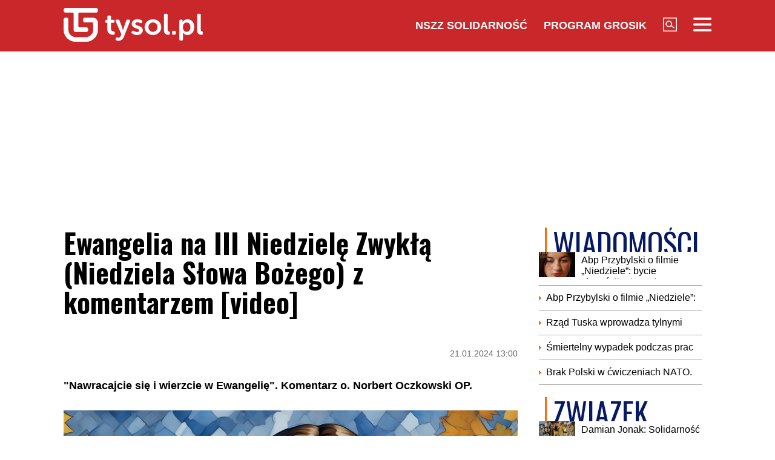

--- FILE ---
content_type: text/html; charset=UTF-8
request_url: https://www.tysol.pl/a116126-ewangelia-na-iii-niedziele-zwykla-niedziela-slowa-bozego-z-komentarzem-video
body_size: 18062
content:
<!DOCTYPE html>
<html lang="pl">
<head>
  <title>Ewangelia na III Niedzielę Zwykłą (Niedziela Słowa Bożego) z komentarzem [video]</title>
  <meta http-equiv="content-type" content="text/html;charset=UTF-8" />
  <meta charset="utf-8" />
  <meta name="viewport" content="width=device-width, initial-scale=1.0, maximum-scale=1.0, user-scalable=no" />
  <meta http-equiv="Refresh" content="900" />
    <meta name="robots" content="max-image-preview:large"/>
  <meta name="description" content="Nawracajcie się i wierzcie w Ewangelię. Komentarz o. Norbert Oczkowski OP."/>
  <meta name="keywords" content="Niedziela Słowa Bożego,Ewangelia,powołanie,Norbert Oczkowski OP"/>
  <meta property="og:type" content="article"/>
  <meta property="og:locale" content="pl_PL"/>
  <meta property="og:site_name" content="TYSOL.PL"/>
  <meta property="fb:app_id" content="356821701417716"/>
  <meta property="og:title" content="Ewangelia na III Niedzielę Zwykłą (Niedziela Słowa Bożego) z komentarzem [video]"/>
  <meta property="og:description" content="&quot;Nawracajcie się i wierzcie w Ewangelię&quot;. Komentarz o. Norbert Oczkowski OP."/>
  <meta property="og:image" content="https://www.tysol.pl/imgcache/crop/44992/44951/2/1705835291"/>
  <meta property="og:image:width" content="1200"/>
  <meta property="og:image:height" content="630"/>
  <meta property="og:image:alt" content="Ewangelia na III Niedzielę Zwykłą (Niedziela Słowa Bożego) z komentarzem [video]"/>
  <meta property="og:published_time" content="Sun, 21 Jan 2024 13:00:00 +0100"/>
  <meta property="og:url" content="/a116126-ewangelia-na-iii-niedziele-zwykla-niedziela-slowa-bozego-z-komentarzem-video"/>
  <meta name="twitter:card" content="summary_large_image"/>
  <meta name="twitter:title" content="Ewangelia na III Niedzielę Zwykłą (Niedziela Słowa Bożego) z komentarzem [video]"/>
  <meta name="twitter:description" content="&quot;Nawracajcie się i wierzcie w Ewangelię&quot;. Komentarz o. Norbert Oczkowski OP."/>
  <meta name="twitter:image" content="https://www.tysol.pl/imgcache/crop/44992/44951/2/1705835291"/>
  <meta name="twitter:image:alt" content="Ewangelia na III Niedzielę Zwykłą (Niedziela Słowa Bożego) z komentarzem [video]"/>
  <link type="image/x-icon" href="https://www.tysol.pl/files/tysol/favicon.ico" rel="shortcut icon"/>
  <link rel="preconnect" href="https://fonts.gstatic.com/" />
  <link rel="preconnect" href="https://fonts.gstatic.com/" crossorigin />
  <link href="https://fonts.googleapis.com/css?family=Oswald:700Roboto:400,700&subset=latin-ext&display=swap" rel="stylesheet"/>
    <link rel="canonical" href="https://www.tysol.pl/a116126-ewangelia-na-iii-niedziele-zwykla-niedziela-slowa-bozego-z-komentarzem-video"/>
  <link href="https://www.tysol.pl/imgcache/750x530/c/uploads/news/116126/17058352608c3666936cdddab0577d14.png" as="image" rel="preload"/>
  <link href="https://www.tysol.pl/imgcache/750x530/c/uploads/news/116126/17058352608c3666936cdddab0577d14.png" as="image" rel="preload"/>
    <link rel="stylesheet" href="/css/tysol,article,1.css?type=link&serial=0123456789">
      <script async src="//cmp.optad360.io/items/0a1824b0-3b0f-448f-a41c-a53f3d1fcefc.min.js" type="052dbdf6ef6b088abcd2781f-text/javascript"></script>
  <script async src="//get.optad360.io/sf/12856973-14dd-4ae7-bfc7-4bbe039c64fc/plugin.min.js" type="052dbdf6ef6b088abcd2781f-text/javascript"></script>
  
  <!-- (C)2000-2020 Gemius SA - gemiusPrism  / Wezel zbiorczy pp.tysol.pl/Strona glowna serwisu -->
  <script type="052dbdf6ef6b088abcd2781f-text/javascript">
    <!--//--><![CDATA[//><!--
    var pp_gemius_identifier = 'zNE1LPirOaPDppB6cQwz8sQ8.ji_IAcXFH6Z5_0pzpP.X7';
    // lines below shouldn't be edited
    function gemius_pending(i) { window[i] = window[i] || function() {var x = window[i+'_pdata'] = window[i+'_pdata'] || []; x[x.length]=arguments;};};gemius_pending('gemius_hit'); gemius_pending('gemius_event'); gemius_pending('pp_gemius_hit'); gemius_pending('pp_gemius_event');(function(d,t) {try {var gt=d.createElement(t),s=d.getElementsByTagName(t)[0],l='http'+((location.protocol=='https:')?'s':''); gt.setAttribute('async','async');gt.setAttribute('defer','defer'); gt.src=l+'://gapl.hit.gemius.pl/xgemius.js'; s.parentNode.insertBefore(gt,s);} catch (e) {}})(document,'script');
    //--><!]]>
  </script>

  <!-- MARFEEL CODE START -->
  <script type="052dbdf6ef6b088abcd2781f-text/javascript">
	!function(){"use strict";function e(e){var t=!(arguments.length>1&&void 0!==arguments[1])||arguments[1],c=document.createElement("script");c.src=e,t?c.type="module":(c.async=!0,c.type="text/javascript",c.setAttribute("nomodule",""));var n=document.getElementsByTagName("script")[0];n.parentNode.insertBefore(c,n)}!function(t,c){!function(t,c,n){var a,o,r;n.accountId=c,null!==(a=t.marfeel)&&void 0!==a||(t.marfeel={}),null!==(o=(r=t.marfeel).cmd)&&void 0!==o||(r.cmd=[]),t.marfeel.config=n;var i="https://sdk.mrf.io/statics";e("".concat(i,"/marfeel-sdk.js?id=").concat(c),!0),e("".concat(i,"/marfeel-sdk.es5.js?id=").concat(c),!1)}(t,c,arguments.length>2&&void 0!==arguments[2]?arguments[2]:{})}(window,2963,{} /*config*/)}();
</script>
  <!-- MARFEEL CODE END -->

  <!-- (C)2000-2020 Gemius SA - gemiusPrism  / Wezel zbiorczy pp.tysol.pl/podstrony -->
  <script type="052dbdf6ef6b088abcd2781f-text/javascript">
    <!--//--><![CDATA[//><!--
    var pp_gemius_identifier = '0nWbia9.pAlUpILsl_6Mr6R..q3urgb7dJEPbfUoo2b.x7';
    // lines below shouldn't be edited
    function gemius_pending(i) { window[i] = window[i] || function() {var x = window[i+'_pdata'] = window[i+'_pdata'] || []; x[x.length]=arguments;};};gemius_pending('gemius_hit'); gemius_pending('gemius_event'); gemius_pending('pp_gemius_hit'); gemius_pending('pp_gemius_event');(function(d,t) {try {var gt=d.createElement(t),s=d.getElementsByTagName(t)[0],l='http'+((location.protocol=='https:')?'s':''); gt.setAttribute('async','async');gt.setAttribute('defer','defer'); gt.src=l+'://gapl.hit.gemius.pl/xgemius.js'; s.parentNode.insertBefore(gt,s);} catch (e) {}})(document,'script');
    //--><!]]>
  </script>
<!-- Global site tag (gtag.js) - Google Analytics -->
<script async src="https://www.googletagmanager.com/gtag/js?id=G-LRDM8C27YR" type="052dbdf6ef6b088abcd2781f-text/javascript"></script>
<script type="052dbdf6ef6b088abcd2781f-text/javascript">
  window.dataLayer = window.dataLayer || [];
  function gtag(){dataLayer.push(arguments);}
  gtag('js', new Date());

  gtag('config', 'G-LRDM8C27YR');
</script>

<!-- PushAlert -->
<script type="052dbdf6ef6b088abcd2781f-text/javascript">
(function(d, t) {
var g = d.createElement(t),
s = d.getElementsByTagName(t)[0];
g.src = "https://cdn.pushalert.co/integrate_a06ff64f961fee13b7a1e81e1d513ea9.js";
s.parentNode.insertBefore(g, s);
}(document, "script"));
</script>
<!-- End PushAlert -->


<script type="application/ld+json">
{
  "@context": "https://schema.org",
  "@graph": [
    {
      "@type": "Organization",
      "@id": "https://www.tysol.pl/#organization",
      "name": "TYSOL.PL",
      "url": "https://www.tysol.pl/",
      "logo": {
        "@type": "ImageObject",
        "url": "https://www.tysol.pl/files/tysol/images/tysol_230.png" 
      },
      "sameAs": [
        "https://www.facebook.com/tygodniksolidarnosc",
        "https://x.com/tysolpl" 
      ]
    },
    {
      "@type": "WebSite",
      "@id": "https://www.tysol.pl/#website",
      "url": "https://www.tysol.pl/",
      "name": "TYSOL.PL",
      "publisher": { "@id": "https://www.tysol.pl/#organization" },
      "inLanguage": "pl-PL"
    },
    {
      "@type": "WebPage",
      "@id": "https://www.tysol.pl/a116126-ewangelia-na-iii-niedziele-zwykla-niedziela-slowa-bozego-z-komentarzem-video#webpage",
      "url": "https://www.tysol.pl/a116126-ewangelia-na-iii-niedziele-zwykla-niedziela-slowa-bozego-z-komentarzem-video",
      "name": "Ewangelia na III Niedziel\u0119 Zwyk\u0142\u0105 (Niedziela S\u0142owa Bo\u017cego) z komentarzem [video]",
      "inLanguage": "pl-PL" 
    },
    {
      "@type": "NewsArticle",
      "@id": "https://www.tysol.pl/a116126-ewangelia-na-iii-niedziele-zwykla-niedziela-slowa-bozego-z-komentarzem-video#article",
      "mainEntityOfPage": { "@id": "https://www.tysol.pl/a116126-ewangelia-na-iii-niedziele-zwykla-niedziela-slowa-bozego-z-komentarzem-video#webpage" },
      "headline": "Ewangelia na III Niedziel\u0119 Zwyk\u0142\u0105 (Niedziela S\u0142owa Bo\u017cego) z komentarzem [video]",
      "datePublished": "2024-01-21T12:00:00+00:00",
      "dateModified": "2024-01-21T12:00:00+00:00",
      "description": "\"Nawracajcie si\u0119 i wierzcie w Ewangeli\u0119\". Komentarz o. Norbert Oczkowski OP.",
      "image": {"@type":"ImageObject","url":"https:\/\/www.tysol.pl\/uploads\/news\/116126\/17058352608c3666936cdddab0577d14.png","width":1280,"height":853},
      "author": { "@type": "Person", "name": "Aleksandra Jakubiak" },
      "articleSection": "Wiadomości",
      "keywords": ["Niedziela Słowa Bożego","Ewangelia","powołanie","Norbert Oczkowski OP"],

      "articleBody": "<h2>Ewangelia<\/h2><p>Mk 1, 14-20<\/p><p>S\u0142owa Ewangelii wed\u0142ug \u015awi\u0119tego Marka<br \/><br \/>Gdy Jan zosta\u0142 uwi\u0119ziony, Jezus przyszed\u0142 do Galilei i g\u0142osi\u0142 Ewangeli\u0119 Bo\u017c\u0105. M\u00f3wi\u0142: \u00abCzas si\u0119 wype\u0142ni\u0142 i bliskie jest kr\u00f3lestwo Bo\u017ce. Nawracajcie si\u0119 i wierzcie w Ewangeli\u0119!\u00bb<br \/><br \/>Przechodz\u0105c obok Jeziora Galilejskiego, ujrza\u0142 Szymona i brata Szymonowego, Andrzeja, jak zarzucali sie\u0107 w jezioro; byli bowiem rybakami. I rzek\u0142 do nich Jezus: \u00abP\u00f3jd\u017acie za Mn\u0105, a sprawi\u0119, \u017ce si\u0119 staniecie rybakami ludzi\u00bb. A natychmiast, porzuciwszy sieci, poszli za Nim.<br \/><br \/>Id\u0105c nieco dalej, ujrza\u0142 Jakuba, syna Zebedeusza, i brata jego, Jana, kt\u00f3rzy te\u017c byli w \u0142odzi i naprawiali sieci. Zaraz ich powo\u0142a\u0142, a oni, zostawiwszy ojca swego, Zebedeusza, razem z najemnikami w \u0142odzi, poszli za Nim.<\/p><h2>Komentarz<\/h2><p>O aktualno\u015bci Bo\u017cego wezwania i naszych wewn\u0119trznych przeszkodach w p\u00f3j\u015bciu za nim m\u00f3wi\u0142, w czasie dzisiejszej Mszy \u015bw. w warszawskim ko\u015bciele \u015bw. Dominika, o. Norbert Oczkowski OP.\u00a0<\/p><p>Kaznodzieja podkre\u015bla\u0142, \u017ce zbawia B\u00f3g, a nie ludzkie wysi\u0142ki osi\u0105gni\u0119cia doskona\u0142o\u015bci. Doda\u0142, \u017ce je\u015bli b\u0119dziemy czeka\u0107 na idealny moment w p\u00f3j\u015bciu za powo\u0142aniem, to mo\u017cemy si\u0119 zawie\u015b\u0107, bo okoliczno\u015bci nigdy nie b\u0119d\u0105 perfekcyjne.<\/p><p><\/p>"
    }
  ]
}
</script>
<script src="https://jsc.mgid.com/site/1039336.js" async type="052dbdf6ef6b088abcd2781f-text/javascript"></script>
</head>
<body>

<header id="header" class="fixed">
    <div id="header-tysol">
        <div class="header_logo"><a href="/"><img src="/files/tysol/images/tysol_230.png"/></a></div>
        <nav class="header_links" id="topmenu">
            <ul class="header_links_group">
                                          
                            <li class="header_links_item link hide_on_mobile_when_max_800"><a href="//www.solidarnosc.org.pl/" target="_blank">NSZZ Solidarność</a></li>
              <li class="header_links_item link hide_on_mobile_when_max_800"><a href="//tysol.pl/grosik/" target="_blank">Program Grosik</a></li>
                            <li class="header_links_item link"><img src="/files/tysol/images/Lupa.png" width="23" height="23" class="pointer" onclick="if (!window.__cfRLUnblockHandlers) return false; search()" data-cf-modified-052dbdf6ef6b088abcd2781f-="" /></li>
              <li class="header_links_item link"><img src="/files/tysol/images/hamburger.png" width="30" height="23" class="pointer" onclick="if (!window.__cfRLUnblockHandlers) return false; menu()" data-cf-modified-052dbdf6ef6b088abcd2781f-="" /></li>
            </ul>
        </nav>
    </div>
    <div class="page_wrapper">
      <div class="menu-outer">
        <div id="menu">
          <button class="menu_close" onclick="if (!window.__cfRLUnblockHandlers) return false; menu()" data-cf-modified-052dbdf6ef6b088abcd2781f-="">X</button>
            <div class="row">
                <div class="col-12 col-md-4">
                    <ul>
                      <li><a href="/d1-wiadomosci">Wiadomości</a></li>
                      <li><a href="/d2-zwiazek">Związek</a></li>
                      <li><a href="/k18-Gospodarka">Gospodarka</a></li>
                      <li><a href="/d12-Finanse">Finanse</a></li>
                      <li><a href="/d3-tygodnik-solidarnosc">Tygodnik Solidarność</a></li>
                      <li><a href="/k20-Wiara">Wiara</a></li>
                      <li><a href="/d4-rozrywka">Rozrywka</a></li>
                      <li><a href="/k29-styl-zycia">Styl życia</a></li>
                      <!-- 
                      TODO hideandseek 
                      -->
                                           
                    </ul>
                </div>
                <div class="col-12 col-md-4">
                    <ul>
                      <li><a href="/blogi/">Blogi</a></li>
                      <li><a href="/opinie/">Opinie</a></li>
                      <li><a href="/k22-Kultura">Kultura</a></li>
                      <li><a href="/k17-Polityka">Polityka</a></li>
                      <li><a href="/k21-Sport">Sport</a></li>
                      <li><a href="/k23-Nauka">Nauka</a></li>
                      <li><a href="/k24-Prawo">Prawo</a></li>
                      <li><a href="/k19-Historia">Historia</a></li>
                    </ul>
                </div>
                <div class="col-12 col-md-4">
                  <ul>
                    <li><a href="/marsz-godnosci">Marsz Godności</a></li>
                    <li><a href="/k103-emerytury-stazowe" target="_blank">Emerytury Stażowe</a></li>
                    <li><a href="https://www.tysol.pl/s6-prenumerata-tygodnika-solidarnosc">Prenumerata</a></li>
                  </ul>
                </div>
            </div>
        </div>
      
    </div>
    </div>
  <div id="header_bottom">
    <div id="search_box_google">
      <form action="/szukaj/" method="POST">
        <script async src="https://cse.google.com/cse.js?cx=51a2d224e7b0857b8" type="052dbdf6ef6b088abcd2781f-text/javascript"></script>
        <div class="container">
          <div class="row">
            <div class="col">
              <div class="gcse-search"></div>
            </div>
          </div>
        </div>
      </form>
    </div>
  </div>
</header>
<div class="header_space"></div>
<script type="052dbdf6ef6b088abcd2781f-text/javascript">
<!--

    var scrollTop = 0;
    var headerFixed = false;
    var header = document.getElementById('header');
    var minified = false;
    var maxified = true;
	window.onscroll = function (e) {
        scrollTop = (window.pageYOffset !== undefined) ? window.pageYOffset : (document.documentElement || document.body.parentNode || document.body).scrollTop;  
    
    if (scrollTop>1000) {
      if (maxified) {
        $('#header-tysol').animate({
          height: "65px"
        }, 100, function () {
          maxified = false;
          minified = true;
        });
      }
    } else {
      if (minified) {
        $('#header-tysol').animate({
          height: "85px"
        },100,function(){
          minified = false;
          maxified = true;
        });
      }
    }
    
    }

    function menu() {
        $('#menu').slideToggle(300);
      $('#search_box_google').slideUp(300);
    }
    function search() {
      $('#search_box_google').slideToggle(300);
      $('#menu').slideUp(300);
    }
-->
</script>

<div class="ideo-desktop">
  <div class="page_wrapper">
    <div class="mb"></div>
    <div id="ads-art-bill" style="display: block; min-height: 250px; margin: 0 auto 20px auto;"></div>
    <div class="row article_page_wrapper_row">
      <div class="col">
        <article id="article">
          <h1>Ewangelia na III Niedzielę Zwykłą (Niedziela Słowa Bożego) z komentarzem [video]</h1>
<style type="text/css">
<!--
	.body img {
	   max-width: 100% !important;
       height: auto;
	}
    .galleryBox {   
        display: flex;
        flex-wrap: wrap;
    }
    .galleryItem {
        width: 25%;
        border: 2px solid white;
        box-sizing: border-box;
        -moz-box-sizing: border-box;
        -webkit-box-sizing: border-box;
    }
}
    
-->
</style>
<div class="article_toolbar_top" style="height: 47px;">
    <div class="article_share">
    </div>
    <div class="article_info">
        <div class="article_date">21.01.2024 13:00</div>
    </div>
</div>

<div class="lead">"Nawracajcie się i wierzcie w Ewangelię". Komentarz o. Norbert Oczkowski OP.</div>


        
<div class="article_image">
      <img src="https://www.tysol.pl/imgcache/750x530/c/uploads/news/116126/17058352608c3666936cdddab0577d14.png" class="img-responsive"  alt=""/>
  </div>
<div class="image_desc">
    <div class="image_info"> / pixabay.com/CharlVera</div>
</div>

                


<aside>
  </aside>

<div class="body"><h2>Ewangelia</h2>

<p>Mk 1, 14-20</p>

<p>Słowa Ewangelii według Świętego Marka<br />
<br />
Gdy Jan został uwięziony, Jezus przyszedł do Galilei i głosił Ewangelię Bożą. Mówił: «Czas się wypełnił i bliskie jest królestwo Boże. Nawracajcie się i wierzcie w Ewangelię!»<br />
<br />
Przechodząc obok Jeziora Galilejskiego, ujrzał Szymona i brata Szymonowego, Andrzeja, jak zarzucali sieć w jezioro; byli bowiem rybakami. I rzekł do nich Jezus: «Pójdźcie za Mną, a sprawię, że się staniecie rybakami ludzi». A natychmiast, porzuciwszy sieci, poszli za Nim.<br />
<br />
Idąc nieco dalej, ujrzał Jakuba, syna Zebedeusza, i brata jego, Jana, którzy też byli w łodzi i naprawiali sieci. Zaraz ich powołał, a oni, zostawiwszy ojca swego, Zebedeusza, razem z najemnikami w łodzi, poszli za Nim.</p>

<h2>Komentarz</h2>

<p>O aktualności Bożego wezwania i naszych wewnętrznych przeszkodach w pójściu za nim mówił, w czasie dzisiejszej Mszy św. w warszawskim kościele św. Dominika, o. Norbert Oczkowski OP. </p>

<p>Kaznodzieja podkreślał, że zbawia Bóg, a nie ludzkie wysiłki osiągnięcia doskonałości. Dodał, że jeśli będziemy czekać na idealny moment w pójściu za powołaniem, to możemy się zawieść, bo okoliczności nigdy nie będą perfekcyjne.</p>

<p><iframe allowfullscreen="" frameborder="0" height="360" src="https://www.youtube.com/embed/KxydqK4uD2M" width="640"></iframe></p>
</div>

<br />
<div class="article_footer">
    <ul>
        <li>Autor: adg</li>        <li>Źródło: opoka.org.pl, YT/Dominikanie Służew</li>
        <li>Data: 21.01.2024 13:00</li>
        <li>Tagi: Niedziela Słowa Bożego, Ewangelia, powołanie, Norbert Oczkowski OP</li>
    </ul>
</div>
        </article>

        <div class="row mb">
          <div class="col-12">
                      </div>
        </div>

        <div style="" data-width="100%" class="fb-comments" data-href="https://www.tysol.pl/a116126-ewangelia-na-iii-niedziele-zwykla-niedziela-slowa-bozego-z-komentarzem-video" data-numposts="5"></div>

        <p>&nbsp;</p>
        <div class="section_name">POLECANE</div>
        <div class="row">
          <a href="/a152623-kgp-pijany-funkcjonariusz-kgp-zatrzymany-w-warszawie" target="_self"><div class="news-item news-item-mobile news-item-size-3 title-right mb news-gradient">
  <div class="news-item-image">
    <img src="https://www.tysol.pl/imgcache/300x225/c/uploads/news/152623/1768599761403abf9ded1dea52f05402.jpg" alt="KGP: Pijany funkcjonariusz KGP zatrzymany w Warszawie" width="300"  height="225"  class="img-responsive"/>
    <span class="news-item-badge ">z ostatniej chwili</span>
    <div class="news-triangle"><div class="news-triangle-inner"></div></div>
  </div>
  <div class="news-item-info">
    <div class="news-item-info-outer">
      <div class="news-item-info-inner">
        <div class="news-item-info-title">
          <span class="news-title">KGP: Pijany funkcjonariusz KGP zatrzymany w Warszawie</span>
        </div>
                  <p class="news-lead">Funkcjonariusz Komendy Głównej Policji został zatrzymany w Warszawie za kierowanie samochodem pod wpływem alkoholu – poinformowała KGP. Policjant został zawieszony. Wszczęto postępowanie dyscyplinarne i administracyjne zmierzające do zwolnienia go ze służby.</p>
              </div>
    </div>
  </div>
</div></a><a href="/a152624-t-a-ke-witko-edukacja-spoleczenstwa" target="_self"><div class="news-item news-item-mobile news-item-size-3 title-right mb news-gradient">
  <div class="news-item-image">
    <img src="https://www.tysol.pl/imgcache/300x225/c/uploads/news/152624/176859938492bf7845c1bec73ac26710.jpg" alt="Tȟašúŋke Witkó: Edukacja społeczeństwa" width="300"  height="225"  class="img-responsive"/>
    <span class="news-item-badge ">tylko u nas</span>
    <div class="news-triangle"><div class="news-triangle-inner"></div></div>
  </div>
  <div class="news-item-info">
    <div class="news-item-info-outer">
      <div class="news-item-info-inner">
        <div class="news-item-info-title">
          <span class="news-title">Tȟašúŋke Witkó: Edukacja społeczeństwa</span>
        </div>
                  <p class="news-lead">Politycy – swą głupotą, bufonadą i niewzruszonym przeświadczeniem o własnej nadzwyczajności – potrafią zaskoczyć nawet takiego starego szydercę i cynika, jak indywiduum klecące niniejszy felieton. Tak, Państwo słusznie domyślają się, że napomykam o odgrzaniu starego, chyba już nawet zzieleniałego od upływu czasu kotleta, jakim jest odrestaurowanie europejskiej „koalicji chętnych”, czyli tabunu głów państw bezproduktywnie ględzących o wysłaniu sił rozjemczych pomiędzy walczące wojska rosyjskie i ukraińskie.</p>
              </div>
    </div>
  </div>
</div></a><a href="/a152622-zbigniew-ziobro-szykanuja-sedziego-bo-okazal-sie-niezawisly" target="_self"><div class="news-item news-item-mobile news-item-size-3 title-right mb news-gradient">
  <div class="news-item-image">
    <img src="https://www.tysol.pl/imgcache/300x225/c/uploads/news/152622/176859771633457fba34b3e0d71eb55e.jpg" alt="Zbigniew Ziobro: Szykanują sędziego bo okazał się niezawisły" width="300"  height="225"  class="img-responsive"/>
    <span class="news-item-badge ">z ostatniej chwili</span>
    <div class="news-triangle"><div class="news-triangle-inner"></div></div>
  </div>
  <div class="news-item-info">
    <div class="news-item-info-outer">
      <div class="news-item-info-inner">
        <div class="news-item-info-title">
          <span class="news-title">Zbigniew Ziobro: Szykanują sędziego bo okazał się niezawisły</span>
        </div>
                  <p class="news-lead">„Tylko zaufani sędziowie tej władzy mogą rozstrzygać sprawy, w których Tusk chce zniszczyć swoich przeciwników politycznych” - napisał na platformie X Zbigniew Ziobro odnosząc się do informacji podanej przez przewodniczącą KRS Dagmarę Pawełczyk-Woicką odnośnie do sędziego Dariusza Łubowskiego.</p>
              </div>
    </div>
  </div>
</div></a><a href="/a152621-prezydent-karol-nawrocki-wezmie-udzial-w-swiatowym-forum-ekonomicznym-w-davos" target="_self"><div class="news-item news-item-mobile news-item-size-3 title-right mb news-gradient">
  <div class="news-item-image">
    <img src="https://www.tysol.pl/imgcache/300x225/c/uploads/news/152621/17685964151ef257ca8d2113e9d79ef9.jpg" alt="Prezydent Karol Nawrocki weźmie udział w Światowym Forum Ekonomicznym w Davos" width="300"  height="225"  class="img-responsive"/>
    <span class="news-item-badge ">z ostatniej chwili</span>
    <div class="news-triangle"><div class="news-triangle-inner"></div></div>
  </div>
  <div class="news-item-info">
    <div class="news-item-info-outer">
      <div class="news-item-info-inner">
        <div class="news-item-info-title">
          <span class="news-title">Prezydent Karol Nawrocki weźmie udział w Światowym Forum Ekonomicznym w Davos</span>
        </div>
                  <p class="news-lead">Prezydent Karol Nawrocki w dniach 20-22 stycznia weźmie udział w Światowym Forum Ekonomicznym w Davos. Program wizyty - przekazany przez KPRP - obejmuje m.in. sesję z prezydentem USA Donaldem Trumpem, spotkanie z prezesem Banku Światowego Ajayem Bangą, a także wystąpienie poświęcone Inicjatywie Trójmorza.</p>
              </div>
    </div>
  </div>
</div></a><a href="/a152620-dagmara-pawelczyk-woicka-sedzia-lubowski-ma-miec-zmieniony-podzial-czynnosci-w-sadzie" target="_self"><div class="news-item news-item-mobile news-item-size-3 title-right mb news-gradient">
  <div class="news-item-image">
    <img src="https://www.tysol.pl/imgcache/300x225/c/uploads/news/152620/1768595683adc76f2fabaf7f8ec38075.jpg" alt="Dagmara Pawełczyk-Woicka: Sędzia Łubowski ma mieć zmieniony podział czynności w Sądzie" width="300"  height="225"  class="img-responsive"/>
    <span class="news-item-badge ">gorące</span>
    <div class="news-triangle"><div class="news-triangle-inner"></div></div>
  </div>
  <div class="news-item-info">
    <div class="news-item-info-outer">
      <div class="news-item-info-inner">
        <div class="news-item-info-title">
          <span class="news-title">Dagmara Pawełczyk-Woicka: Sędzia Łubowski ma mieć zmieniony podział czynności w Sądzie</span>
        </div>
                  <p class="news-lead">"Sędzia Dariusz Łubowski, który odmówił wydania Niemcom podejrzewanego obywatela Ukrainy o wysadzenie NORD STREAM oraz uchylił ENA wobec posła Marcina Romanowskiego ma mieć zmieniony podział czynności w Sądzie!!!” - napisała na platformie X Dagmara Pawełczyk-Woicka, Przewodnicząca Krajowej Rady Sądownictwa.</p>
              </div>
    </div>
  </div>
</div></a><a href="/a152617-umowa-ue-mercosur-ma-ulatwic-niemcom-dostep-do-brazylijskich-metali-ziem-rzadkich-ke-wkrotce-porozumienie" target="_self"><div class="news-item news-item-mobile news-item-size-3 title-right mb news-gradient">
  <div class="news-item-image">
    <img src="https://www.tysol.pl/imgcache/300x225/c/uploads/news/152617/176859336987660dbecf5249fce569b8.jpg" alt="Umowa UE-Mercosur ma ułatwić Niemcom dostęp do brazylijskich metali ziem rzadkich. KE: Wkrótce porozumienie" width="300"  height="225"  class="img-responsive"/>
    <span class="news-item-badge ">z ostatniej chwili</span>
    <div class="news-triangle"><div class="news-triangle-inner"></div></div>
  </div>
  <div class="news-item-info">
    <div class="news-item-info-outer">
      <div class="news-item-info-inner">
        <div class="news-item-info-title">
          <span class="news-title">Umowa UE-Mercosur ma ułatwić Niemcom dostęp do brazylijskich metali ziem rzadkich. KE: Wkrótce porozumienie</span>
        </div>
                  <p class="news-lead">„Europa i Brazylia zmierzają w kierunku bardzo ważnego porozumienia politycznego w sprawie kluczowych surowców” - powiedziała Ursula von der Leyen, która przyjechała do Brazylii podpisać umowę UE-Mercosur, podczas konferencji prasowej z prezydentem tego kraju Luizem Inácio da Silvą. Umowa UE-Mercosur ma ułatwić Niemcom dostęp do brazylijskich zasobów metali ziem rzadkich.</p>
              </div>
    </div>
  </div>
</div></a><a href="/a152616-topr-ostrzega-w-tatrach-wzroslo-zagrozenie-lawinowe" target="_self"><div class="news-item news-item-mobile news-item-size-3 title-right mb news-gradient">
  <div class="news-item-image">
    <img src="https://www.tysol.pl/imgcache/300x225/c/uploads/news/152616/1768592267866c26ce1e0cadbaf1e527.jpg" alt="TOPR ostrzega. W Tatrach wzrosło zagrożenie lawinowe" width="300"  height="225"  class="img-responsive"/>
    <span class="news-item-badge ">Wiadomości</span>
    <div class="news-triangle"><div class="news-triangle-inner"></div></div>
  </div>
  <div class="news-item-info">
    <div class="news-item-info-outer">
      <div class="news-item-info-inner">
        <div class="news-item-info-title">
          <span class="news-title">TOPR ostrzega. W Tatrach wzrosło zagrożenie lawinowe</span>
        </div>
                  <p class="news-lead">Trzeci, znaczny stopień zagrożenia lawinowego w Tatrach ogłosili w piątek wieczorem ratownicy TOPR-u. Należy spodziewać się samoczynnych lawin.
</p>
              </div>
    </div>
  </div>
</div></a><a href="/a152614-zaginal-naukowiec-z-rzeszowa-trwaja-intensywne-poszukiwania" target="_self"><div class="news-item news-item-mobile news-item-size-3 title-right mb news-gradient">
  <div class="news-item-image">
    <img src="https://www.tysol.pl/imgcache/300x225/c/uploads/news/152614/1768590378f3307df6615f69e9933aa6.png" alt="Zaginął naukowiec z Rzeszowa. Trwają intensywne poszukiwania" width="300"  height="225"  class="img-responsive"/>
    <span class="news-item-badge ">Wiadomości</span>
    <div class="news-triangle"><div class="news-triangle-inner"></div></div>
  </div>
  <div class="news-item-info">
    <div class="news-item-info-outer">
      <div class="news-item-info-inner">
        <div class="news-item-info-title">
          <span class="news-title">Zaginął naukowiec z Rzeszowa. Trwają intensywne poszukiwania</span>
        </div>
                  <p class="news-lead">Policja w Rzeszowie prowadzi poszukiwania dr. Kacpra Świerka, 49-letniego naukowca i etnologa, który od kilku dni nie daje znaku życia. Mężczyzna wyszedł z domu 13 stycznia i od tamtej pory nie wrócił ani nie skontaktował się z bliskimi.</p>
              </div>
    </div>
  </div>
</div></a><a href="/a152612-ekspert-nie-udalo-sie-wybrac-teczowego-prezydenta-wiec-teczowa-rewolucje-chca-wprowadzac-na-poziomie-rozporzadzenia" target="_self"><div class="news-item news-item-mobile news-item-size-3 title-right mb news-gradient">
  <div class="news-item-image">
    <img src="https://www.tysol.pl/imgcache/300x225/c/uploads/news/152612/176858904924767285b6173f5dc384b4.jpg" alt="Ekspert: Nie udało się wybrać tęczowego prezydenta, więc tęczową rewolucję chcą wprowadzać na poziomie rozporządzenia" width="300"  height="225"  class="img-responsive"/>
    <span class="news-item-badge ">gorące</span>
    <div class="news-triangle"><div class="news-triangle-inner"></div></div>
  </div>
  <div class="news-item-info">
    <div class="news-item-info-outer">
      <div class="news-item-info-inner">
        <div class="news-item-info-title">
          <span class="news-title">Ekspert: Nie udało się wybrać tęczowego prezydenta, więc tęczową rewolucję chcą wprowadzać na poziomie rozporządzenia</span>
        </div>
                  <p class="news-lead">„Rząd Donalda Tuska pod pretekstem „wdrażania prawa Unii Europejskiej” chce USUNĄĆ ze WSZYSTKICH aktów stanu cywilnego słowa „mężczyzna” i „kobieta”! W 2025 nie udało się wybrać tęczowego prezydenta,więc tęczową rewolucję chcą wprowadzać na poziomie rozporządzenia!” - napisał na platformie X Nikodem Bernaciak, analityk Instytutu na rzecz Kultury Prawnej Ordo Iuris.</p>
              </div>
    </div>
  </div>
</div></a><a href="/a152610-tragedia-w-wielkopolsce-nie-zyje-11-letni-chlopiec" target="_self"><div class="news-item news-item-mobile news-item-size-3 title-right mb news-gradient">
  <div class="news-item-image">
    <img src="https://www.tysol.pl/imgcache/300x225/c/uploads/news/152610/1768587759e9ddd7c18a9e9c8f2d4760.jpg" alt="Tragedia w Wielkopolsce. Nie żyje 11-letni chłopiec" width="300"  height="225"  class="img-responsive"/>
    <span class="news-item-badge ">z ostatniej chwili</span>
    <div class="news-triangle"><div class="news-triangle-inner"></div></div>
  </div>
  <div class="news-item-info">
    <div class="news-item-info-outer">
      <div class="news-item-info-inner">
        <div class="news-item-info-title">
          <span class="news-title">Tragedia w Wielkopolsce. Nie żyje 11-letni chłopiec</span>
        </div>
                  <p class="news-lead">W Myjomicach k. Kępna 11-letni chłopiec zmarł z powodu zatrucia się gazami pożarowymi, a jego matka trafiła do szpitala. Ojciec zdołał uratować roczne i czteroletnie dzieci.</p>
              </div>
    </div>
  </div>
</div></a>        </div>
      </div>
      <div class="col w300">
        <div id="column_right" class="container">
  <div class="row">
    <div class="col-12">
      <div class="section_name uppercase">
  <a href="/d1-wiadomosci"  style="color: #081963;">  Wiadomości  </a></div>      <div class="scroll_box mb scroll_box_220">
  <div class="scrollbar-macosx">
    <div class="row m-0">
      <div class="news_links_foto">
                <a href="/a152608-abp-przybylski-o-filmie-niedziele-bycie-chrzescijaninem-to-konkretne-wybory-i-postawy">
          <img src="https://www.tysol.pl/imgcache/60x42/c/uploads/news/152608/17685848420f39c11a5eda3d6a082b37.jpg" alt="Abp Przybylski o filmie „Niedziele”: bycie chrześcijaninem to konkretne wybory i postawy" width="60"  height="42"  style="margin-right: 10px; float: left;"/>
          <span class="news_min_title">Abp Przybylski o filmie „Niedziele”: bycie chrześcijaninem to konkretne wybory i postawy</span>
        </a>
      </div>
      <ul class="news_links">
                  <li><a href="/a152608-abp-przybylski-o-filmie-niedziele-bycie-chrzescijaninem-to-konkretne-wybory-i-postawy">Abp Przybylski o filmie „Niedziele”: bycie chrześcijaninem to konkretne wybory i postawy</a></li>
                  <li><a href="/a152607-rzad-tuska-wprowadza-tylnymi-drzwiami-malzenstwa-osob-tej-samej-plci">Rząd Tuska wprowadza tylnymi drzwiami „małżeństwa” osób tej samej płci</a></li>
                  <li><a href="/a152606-smiertelny-wypadek-podczas-prac-na-dachu-w-lublinie">Śmiertelny wypadek podczas prac na dachu w Lublinie</a></li>
                  <li><a href="/a152605-brak-polski-w-cwiczeniach-nato-gen-polko-wojsko-musi-brac-udzial-w-manewrach-a-nie-w-akcjach-odsniezania">Brak Polski w ćwiczeniach NATO. Gen. Polko: "Wojsko musi brać udział w manewrach, a nie w akcjach odśnieżania"</a></li>
                  <li><a href="/a152609-fascynujaca-rozmowa-z-anonimowym-niemcem-narodowy-socjalizm-nie-byl-wypadkiem-przy-pracy">Fascynująca rozmowa z Anonimowym Niemcem: Narodowy socjalizm nie był wypadkiem przy pracy</a></li>
                  <li><a href="/a152604-potezna-awaria-platformy-x">Potężna awaria platformy "X"</a></li>
                  <li><a href="/a152601-byly-prezydent-korei-poludniowej-skazany-na-5-lat-wiezienia">Były prezydent Korei Południowej skazany na 5 lat więzienia</a></li>
                  <li><a href="/a152599-ke-jedna-z-najpopularniejszych-stron-wsrod-dzieci-w-polsce-jest-strona-pornograficzna">KE: Jedną z najpopularniejszych stron wśród dzieci w Polsce jest strona pornograficzna</a></li>
                  <li><a href="/a152597-potezne-manewry-nato-w-niemczech-bez-polski-i-stanow-zjednoczonych">Potężne manewry NATO w Niemczech bez Polski i Stanów Zjednoczonych</a></li>
                  <li><a href="/a152596-problemy-na-zakopiance-jest-komunikat-gddkia">Problemy na Zakopiance. Jest komunikat GDDKiA</a></li>
                  <li><a href="/a152594-czterech-ukraincow-i-jeden-rosjanin-oskarzeni-o-dokonywanie-w-polsce-aktow-sabotazu">Czterech Ukraińców i jeden Rosjanin oskarżeni o dokonywanie w Polsce aktów sabotażu</a></li>
                  <li><a href="/a152595-15-niemcow-pedzi-po-grenlandie">15 Niemców pędzi po Grenlandię</a></li>
                  <li><a href="/a152592-nowa-edycja-tanca-z-gwiazdami-w-mediach-wrze-przez-jedno-nazwisko">Nowa edycja „Tańca z Gwiazdami”. W mediach wrze przez jedno nazwisko</a></li>
                  <li><a href="/a152591-zimowe-wycieczki-w-tatrach-tpn-rusza-z-oferta">Zimowe wycieczki w Tatrach. TPN rusza z ofertą</a></li>
                  <li><a href="/a152590-wyslannik-trumpa-ds-grenlandii-wierze-ze-mozna-zawrzec-deal">Wysłannik Trumpa ds. Grenlandii: Wierzę, że można zawrzeć deal</a></li>
                  <li><a href="/a152589-kanclerz-niemiec-friedrich-merz-rosja-jest-naszym-najwiekszym-sasiadem">Kanclerz Niemiec Friedrich Merz: "Rosja jest naszym największym sąsiadem"</a></li>
                  <li><a href="/a152588-zakaz-mediow-spolecznosciowych-dla-nieletnich-ten-kraj-zaostrza-prawo">Zakaz mediów społecznościowych dla nieletnich. Ten kraj zaostrza prawo</a></li>
                  <li><a href="/a152587-lewandowski-w-swiatowym-rankingu-zarobkow-kwoty-robia-wrazenie">Lewandowski w światowym rankingu zarobków. Kwoty robią wrażenie</a></li>
                  <li><a href="/a152586-politico-rozjezdzaja-sie-stanowiska-krajow-europy-ws-rosji">Politico: Rozjeżdżają się stanowiska krajów Europy ws. Rosji</a></li>
                  <li><a href="/a152585-rzadkie-zjawisko-nad-baltykiem-nagrania-robia-wrazenie">Rzadkie zjawisko nad Bałtykiem. Nagrania robią wrażenie</a></li>
              </ul>
    </div>
  </div>
</div>
<style>
  .scroll_box_220 > div {
    max-height: 220px;
  }
</style>      <div class="mb"></div>
      <div class="section_name uppercase">
  <a href="/d2-zwiazek"  style="color: #081963;">  Związek  </a></div>      <div class="scroll_box mb scroll_box_220">
  <div class="scrollbar-macosx">
    <div class="row m-0">
      <div class="news_links_foto">
                <a href="/a152613-damian-jonak-solidarnosc-nauczyla-nas-ze-prawdziwa-sila-rodzi-sie-ze-wspolnoty">
          <img src="https://www.tysol.pl/imgcache/60x42/c/uploads/news/152613/17685933661a990ea24dd811176191be.jpg" alt="Damian Jonak: Solidarność nauczyła nas, że prawdziwa siła rodzi się ze wspólnoty" width="60"  height="42"  style="margin-right: 10px; float: left;"/>
          <span class="news_min_title">Damian Jonak: Solidarność nauczyła nas, że prawdziwa siła rodzi się ze wspólnoty</span>
        </a>
      </div>
      <ul class="news_links">
                  <li><a href="/a152613-damian-jonak-solidarnosc-nauczyla-nas-ze-prawdziwa-sila-rodzi-sie-ze-wspolnoty">Damian Jonak: Solidarność nauczyła nas, że prawdziwa siła rodzi się ze wspólnoty</a></li>
                  <li><a href="/a152603-poczta-polska-naklania-pracownikow-do-przechodzenia-na-umowy-typu-b2b-jest-wniosek-do-pip">Poczta Polska nakłania pracowników do przechodzenia na umowy typu B2B? Jest wniosek do PIP</a></li>
                  <li><a href="/a152600-abp-jedraszewski-honorowym-zasluzonym-dla-regionu-malopolskiego-nszz-solidarnosc">Abp Jędraszewski Honorowym Zasłużonym dla Regionu Małopolskiego NSZZ „Solidarność”</a></li>
                  <li><a href="/a152583-ruszyl-pilotaz-oficjalnej-aplikacji-nszz-solidarnosc-maciej-klosinski-projekt-bedzie-zyl-rozwijal-sie-i-zmienial">Ruszył pilotaż oficjalnej aplikacji NSZZ "Solidarność". Maciej Kłosiński: Projekt będzie żył, rozwijał się i zmieniał</a></li>
                  <li><a href="/a152579-sukces-s-w-mowi-w-porownaniu-z-tym-co-bylo-to-jest-przepasc">Sukces “S” w MOWI. “W porównaniu z tym co było, to jest przepaść”</a></li>
                  <li><a href="/a152538-dlaczego-prezydent-duda-zawetowal-ustawe-o-sadzie-najwyzszym-bylo-powazne-zastrzezenie-ze-strony-solidarnosci">Dlaczego prezydent Duda zawetował ustawę o Sądzie Najwyższym? "Było poważne zastrzeżenie ze strony Solidarności"</a></li>
                  <li><a href="/a152536-w-warszawie-trwa-miedzynarodowe-seminarium-eza-pt-cyfrowa-transformacja-pracy-zagrozenia-i-mozliwosci">W Warszawie trwa międzynarodowe seminarium EZA pt. „Cyfrowa transformacja pracy – zagrożenia i możliwości”</a></li>
                  <li><a href="/a152533-po-ciezkiej-chorobie-odszedl-do-wiecznosci-henryk-karbowiak-byl-uczestnikiem-trzech-strajkow-glodowych">Po ciężkiej chorobie odszedł do wieczności Henryk Karbowiak. Był uczestnikiem trzech strajków głodowych</a></li>
                  <li><a href="/a152518-piotr-duda-spotkal-sie-z-szefem-kancelarii-prezydenta-rp">Piotr Duda spotkał się z szefem Kancelarii Prezydenta RP</a></li>
                  <li><a href="/a152512-zywotna-inwestycja-dla-siarkopolu-swietokrzyska-solidarnosc-niepokoi-sie-o-przyszlosc-firmy">Żywotna inwestycja dla Siarkopolu. Świętokrzyska Solidarność niepokoi się o przyszłość firmy</a></li>
                  <li><a href="/a152509-uklady-zbiorowe-w-panstwowych-spolkach-rzad-powinien-swiecic-przykladem">Układy zbiorowe w państwowych spółkach. „Rząd powinien świecić przykładem”</a></li>
                  <li><a href="/a152480-obradowal-sztab-akcji-protestacyjnej-nszz-solidarnosc">Obradował Sztab Akcji Protestacyjnej NSZZ "Solidarność"</a></li>
                  <li><a href="/a152470-mniej-nadgodzin-i-wolne-soboty-solidarnosc-bedzie-pikietowac-przed-fabryka-dovisty">Mniej nadgodzin i wolne soboty. Solidarność będzie pikietować przed fabryką Dovisty</a></li>
                  <li><a href="/a152476-cyfrowa-transformacja-pracy-szansa-czy-zagrozenie-miedzynarodowe-seminarium-eza-w-warszawie">Cyfrowa transformacja pracy: Szansa czy zagrożenie? Międzynarodowe seminarium EZA w Warszawie</a></li>
                  <li><a href="/a152465-pracownicy-dalkia-polska-energia-z-podwyzkami-i-nagroda-to-wynik-dzialan-solidarnosci">Pracownicy Dalkia Polska Energia z podwyżkami i nagrodą. To wynik działań Solidarności</a></li>
                  <li><a href="/a152440-kongres-krajowego-sekretariatu-lacznosci-nszz-s-piotr-duda-piszemy-historie-kazdego-dnia">Kongres Krajowego Sekretariatu Łączności NSZZ "S". Piotr Duda: Piszemy historię każdego dnia</a></li>
                  <li><a href="/a152411-solidarnosc-wywalczyla-zwiekszenie-liczebnosci-zespolow-ratownictwa-medycznego-przepisy-weszly-w-zycie-w-styczniu">Solidarność wywalczyła zwiększenie liczebności zespołów ratownictwa medycznego. Przepisy weszły w życie w styczniu</a></li>
                  <li><a href="/a152385-fiat-auto-poland-w-tychach-likwiduje-trzecia-zmiane-prace-straci-740-osob">Fiat Auto Poland w Tychach likwiduje trzecią zmianę. Pracę straci 740 osób</a></li>
                  <li><a href="/a152375-kopalnia-wujek-do-likwidacji-gornicy-skorzystaja-z-pakietow-oslonowych">Kopalnia "Wujek" do likwidacji. Górnicy skorzystają z pakietów osłonowych</a></li>
                  <li><a href="/a152369-carrefour-zamyka-sklepy-i-zwalnia-prace-straci-nawet-250-osob"> Carrefour zamyka sklepy i zwalnia. Pracę straci nawet 250 osób</a></li>
              </ul>
    </div>
  </div>
</div>
<style>
  .scroll_box_220 > div {
    max-height: 220px;
  }
</style>      <div class="mb"></div>
      <div class="section_name uppercase">
  <a href="/d3-tygodnik-solidarnosc"  style="color: #081963;">  Tygodnik  </a></div>      <div class="scroll_box mb scroll_box_220">
  <div class="scrollbar-macosx">
    <div class="row m-0">
      <div class="news_links_foto">
                <a href="/a152619-jan-wrobel-pierwsi-socjalisci-odzegnywali-sie-od-hasla-niepodleglosci-polski-jak-diabel-od-swieconej-wody">
          <img src="https://www.tysol.pl/imgcache/60x42/c/uploads/news/152619/176859460700663ff45d78c81bea7245.jpg" alt="Jan Wróbel: Pierwsi socjaliści odżegnywali się od hasła niepodległości Polski jak diabeł od święconej wody" width="60"  height="42"  style="margin-right: 10px; float: left;"/>
          <span class="news_min_title">Jan Wróbel: Pierwsi socjaliści odżegnywali się od hasła niepodległości Polski jak diabeł od święconej wody</span>
        </a>
      </div>
      <ul class="news_links">
                  <li><a href="/a152619-jan-wrobel-pierwsi-socjalisci-odzegnywali-sie-od-hasla-niepodleglosci-polski-jak-diabel-od-swieconej-wody">Jan Wróbel: Pierwsi socjaliści odżegnywali się od hasła niepodległości Polski jak diabeł od święconej wody</a></li>
                  <li><a href="/a152618-adam-szlapka-koszmar-z-alei-ujazdowskich">Adam Szłapka - Koszmar z Alei Ujazdowskich</a></li>
                  <li><a href="/a152571-liberalow-wojna-z-prowincja">Liberałów wojna z prowincją</a></li>
                  <li><a href="/a152553-profesora-baumana-od-lewakow-niszczenie-polski">Profesora Baumana (od lewaków) niszczenie Polski</a></li>
                  <li><a href="/a152527-nowe-przepisy-o-terapii-daremnej-wywoluja-niepokoj-pacjentow">Nowe przepisy o "terapii daremnej" wywołują niepokój pacjentów</a></li>
                  <li><a href="/a152521-bezrobocie-jeszcze-go-nie-widac-a-juz-jest">Bezrobocie. Jeszcze go nie widać, a już jest</a></li>
                  <li><a href="/a152498-karol-gac-nie-ma-takiej-rzeczy-ktorej-tusk-nie-powie-lub-nie-zrobi">Karol Gac: Nie ma takiej rzeczy, której Tusk nie powie lub nie zrobi</a></li>
                  <li><a href="/a152495-jest-zbrodnia-czy-bedzie-kara-o-odpowiedzialnosci-karnej-dzieci">Jest zbrodnia – czy będzie kara? O odpowiedzialności karnej dzieci</a></li>
                  <li><a href="/a152493-polska-b-na-rowni-pochylej">Polska B na równi pochyłej</a></li>
                  <li><a href="/a152455-magdalena-okraska-jak-zatrzymac-mlodych-w-malych-miastach">Magdalena Okraska: Jak zatrzymać młodych w małych miastach</a></li>
                  <li><a href="/a152453-rafal-wos-przed-polska-regionalna-wiele-trudnych-problemow">Rafał Woś: Przed Polską regionalną wiele trudnych problemów</a></li>
                  <li><a href="/a152452-red-naczelny-ts-michal-ossowski-najwiekszy-wyborczy-blad-tuska">Red. naczelny "TS" Michał Ossowski: Największy wyborczy błąd Tuska</a></li>
                  <li><a href="/a152388-polska-b-mniejsze-nie-znaczy-gorsze-nowy-numer-tygodnik-solidarnosc">Polska B - mniejsze nie znaczy gorsze. Nowy numer "Tygodnik Solidarność"</a></li>
                  <li><a href="/a152328-ponad-500-dni-aresztu-za-odmowe-uzywania-zaimkow-sprawa-enocha-burke-a">Ponad 500 dni aresztu za odmowę używania zaimków? Sprawa Enocha Burke'a</a></li>
                  <li><a href="/a152326-sztuka-bez-wolnosci-dlaczego-elity-boja-sie-prawdziwej-tworczosci">Sztuka bez wolności. Dlaczego elity boją się prawdziwej twórczości</a></li>
                  <li><a href="/a152275-karol-gac-trzy-wydarzenia-ktore-w-2025-roku-naznaczyly-polske-i-swiat">Karol Gac: Trzy wydarzenia, które w 2025 roku naznaczyły Polskę i świat</a></li>
                  <li><a href="/a152274-krzyk-robotniczych-blokowisk-czyli-o-prawdziwym-znaczeniu-nurtu-oi">Krzyk robotniczych blokowisk, czyli o prawdziwym znaczeniu nurtu Oi!</a></li>
                  <li><a href="/a152224-jan-wrobel-wielkobudzetowy-kryminal-z-netflixa-w-ktorym-najbardziej-frapuje-pan-bog">Jan Wróbel: Wielkobudżetowy kryminał z Netflixa, w którym najbardziej frapuje… Pan Bóg</a></li>
                  <li><a href="/a152213-czlowiek-roku-wedlug-rosemanna">Człowiek roku według rosemanna</a></li>
                  <li><a href="/a152207-2026-r-glupszy-niz-poprzedni-o-neutralnych-plciowo-ogloszeniach-feminatywach-i-kryminalistach-termicznych">2026 r. głupszy niż poprzedni? O neutralnych płciowo ogłoszeniach, feminatywach i "kryminalistach termicznych"</a></li>
              </ul>
    </div>
  </div>
</div>
<style>
  .scroll_box_220 > div {
    max-height: 220px;
  }
</style>      <div class="mb"></div>
      <div class="section_name uppercase">
  <a href="/opinie/"  style="color: #081963;">  Opinie  </a></div>      <div class="scroll_box mb scroll_box_220">
  <div class="scrollbar-macosx">
    <div class="row m-0">
      <div class="news_links_foto">
                <a href="/a152197-adam-chmielecki-pocztowcy-tez-maja-zjechac-pod-ziemie">
          <img src="https://www.tysol.pl/imgcache/60x42/c/uploads/news/152197/17678634781357690a75e3d8cbc09f72.jpg" alt="Adam Chmielecki: Pocztowcy też mają zjechać pod ziemię?" width="60"  height="42"  style="margin-right: 10px; float: left;"/>
          <span class="news_min_title">Adam Chmielecki: Pocztowcy też mają zjechać pod ziemię?</span>
        </a>
      </div>
      <ul class="news_links">
                  <li><a href="/a152197-adam-chmielecki-pocztowcy-tez-maja-zjechac-pod-ziemie">Adam Chmielecki: Pocztowcy też mają zjechać pod ziemię?</a></li>
                  <li><a href="/a152095-george-simion-i-karol-nawrocki-proamerykanskie-jastrzebie-w-europie">George Simion i Karol Nawrocki - proamerykańskie jastrzębie w Europie</a></li>
                  <li><a href="/a151411-ruszaja-przygotowania-do-ekshumacji-na-wolyniu-dzieki-oddolnej-inicjatywie">Ruszają przygotowania do ekshumacji na Wołyniu dzięki oddolnej inicjatywie</a></li>
                  <li><a href="/a151380-czas-rewolucji-wedlug-fareeda-zakarii-czy-czeka-nas-koniec-swiata-jaki-znamy">Czas rewolucji według Fareeda Zakarii. Czy czeka nas koniec świata, jaki znamy?</a></li>
                  <li><a href="/a150913-grudzien-1970-i-stan-wojenny-pamietamy-nowe-wydanie-specjalne-tygodnika-solidarnosc">Grudzień 1970 i stan wojenny – pamiętamy! Nowe wydanie specjalne „Tygodnika Solidarność”</a></li>
                  <li><a href="/a150911-nowe-zimne-wojny-david-e-sanger-analizuje-starcie-mocarstw"> „Nowe zimne wojny”: David E. Sanger analizuje starcie mocarstw</a></li>
                  <li><a href="/a149991-nasz-prezydent">Nasz prezydent</a></li>
                  <li><a href="/a148959-zagubiony-hegemon-czy-stany-zjednoczone-traca-na-znaczeniu">"Zagubiony hegemon" - czy Stany Zjednoczone tracą na znaczeniu?</a></li>
                  <li><a href="/a147737-liczby-tuska">Liczby Tuska</a></li>
                  <li><a href="/a146850-europa-srodkowa-dokonuje-przelomu-w-europie-polska-zwornikiem-regionu">Europa Środkowa dokonuje przełomu w Europie - Polska zwornikiem regionu</a></li>
                  <li><a href="/a147277-koniec-z-darmowa-praca-mlodych">Koniec z darmową pracą młodych</a></li>
                  <li><a href="/a146322-nienawisc-jak-cenzura-niszczy-nasz-swiat-ksiazka-ktora-zmusza-do-myslenia">„Nienawiść. Jak cenzura niszczy nasz świat” – książka, która zmusza do myślenia</a></li>
                  <li><a href="/a145788-adam-chmielecki-solidarnosc-jako-wspolnota">Adam Chmielecki: Solidarność jako wspólnota</a></li>
                  <li><a href="/a144870-michal-ossowski-rzad-nie-ma-pieniedzy-na-wyzsza-place-minimalna-na-klub-dla-swingersow-kasa-z-kpo-sie-znalazla">Michał Ossowski: Rząd nie ma pieniędzy na wyższą płacę minimalną. Na klub dla swingersów kasa z KPO się znalazła</a></li>
                  <li><a href="/a144674-prezydent-andrzej-duda-solidarnosc-ma-fundamentalne-znaczenie-dla-polski">Prezydent Andrzej Duda: Solidarność ma fundamentalne znaczenie dla Polski</a></li>
                  <li><a href="/a142270-jacek-saryusz-wolski-waza-sie-losy-umowy-z-mercosur-strach-przed-rewolta-francuskich-rolnikow">Jacek Saryusz-Wolski: Ważą się losy umowy z Mercosur. Strach przed rewoltą francuskich rolników</a></li>
                  <li><a href="/a142222-jak-powinna-wygladac-polityka-ekologiczna-na-pewno-nie-jak-zielony-lad">Jak powinna wyglądać polityka ekologiczna? Na pewno nie jak Zielony Ład</a></li>
                  <li><a href="/a142040-marksizm-nowa-generacja-jak-z-nim-walczyc-nowa-ksiazka-o-starej-ideologii-w-nowym-wydaniu">„Marksizm – nowa generacja. Jak z nim walczyć?” Nowa książka o starej ideologii w nowym wydaniu</a></li>
                  <li><a href="/a141631-ludzie-radykalni-czyli-cpac-polska-2025">Ludzie radykalni, czyli CPAC Polska 2025</a></li>
                  <li><a href="/a141433-self-made-prezydent-rp-czyli-wygrani-i-przegrani-wyborow-prezydenckich">Self-made prezydent RP, czyli wygrani i przegrani wyborów prezydenckich</a></li>
              </ul>
    </div>
  </div>
</div>
<style>
  .scroll_box_220 > div {
    max-height: 220px;
  }
</style>      <div class="mb"></div>
      <div class="section_name uppercase">
  <a href="/d4-rozrywka"  style="color: #081963;">  Rozrywka  </a></div>      <div class="scroll_box mb scroll_box_220">
  <div class="scrollbar-macosx">
    <div class="row m-0">
      <div class="news_links_foto">
                <a href="/a152478-jakie-sporty-warto-ogladac-w-dlugie-zimowe-wieczory">
          <img src="https://www.tysol.pl/imgcache/crop/84340/84299/3/1768396451" width="60"  height="42"  style="margin-right: 10px; float: left;"/>
          <span class="news_min_title">Jakie sporty warto oglądać w długie zimowe wieczory?</span>
        </a>
      </div>
      <ul class="news_links">
                  <li><a href="/a152478-jakie-sporty-warto-ogladac-w-dlugie-zimowe-wieczory">Jakie sporty warto oglądać w długie zimowe wieczory?</a></li>
                  <li><a href="/a152430-pko-ekstraklasa-kto-zostanie-mistrzem-polski-w-sezonie-2025-2026">PKO Ekstraklasa: Kto zostanie Mistrzem Polski w sezonie 2025/2026? </a></li>
                  <li><a href="/a151794-kiedy-mecz-moze-zostac-przerwany-lub-zakonczony-przed-czasem">Kiedy mecz może zostać przerwany lub zakończony przed czasem?</a></li>
                  <li><a href="/a151566-rtv-ktore-musisz-miec-w-swoim-domu">RTV, które musisz mieć w swoim domu!</a></li>
                  <li><a href="/a151565-kiedy-warto-doplacic-przy-kupnie-glosnika-lub-sluchawek">Kiedy warto dopłacić przy kupnie głośnika lub słuchawek?</a></li>
                  <li><a href="/a150627-swiateczne-trendy-w-grach-online-jak-cyfrowy-swiat-zmienia-sie-na-zime">Świąteczne trendy w grach online: Jak cyfrowy świat zmienia się na zimę?</a></li>
                  <li><a href="/a150044-bezpieczna-rozrywka-w-sieci-jak-odpowiedzialnie-korzystac-z-gier-online">Bezpieczna rozrywka w sieci. Jak odpowiedzialnie korzystać z gier online?</a></li>
                  <li><a href="/a145285-najlepsze-gry-online-na-wakacje-ktore-warto-miec-w-swoim-telefonie">Najlepsze gry online na wakacje, które warto mieć w swoim telefonie</a></li>
                  <li><a href="/a145283-najczesciej-pobierane-gry-mobilne-w-polsce-co-najczesciej-pojawia-sie-na-ekranach-naszych-smartfonow">Najczęściej pobierane gry mobilne w Polsce. Co najczęściej pojawia się na ekranach naszych smartfonów?</a></li>
                  <li><a href="/a143377-wakacyjne-hity-w-grach-online-najlepsze-propozycje-na-lato-2025">Wakacyjne hity w grach online – najlepsze propozycje na lato 2025</a></li>
                  <li><a href="/a142799-gory-opawskie-bez-granic-region-ze-wsparciem-i-nowa-energia">"Góry Opawskie bez granic". Region ze wsparciem i nową energią</a></li>
                  <li><a href="/a142077-tatra-fest-juz-od-dzis-w-zakopanem-swieto-sportu-pasji-i-przygody">TATRA FEST. Już od dziś w Zakopanem święto sportu, pasji i przygody! </a></li>
                  <li><a href="/a142028-rola-ai-w-personalizacji-rozgrywki-i-poprawie-bezpieczenstwa-graczy-online">Rola AI w personalizacji rozgrywki i poprawie bezpieczeństwa graczy online</a></li>
                  <li><a href="/a141142-bezpieczenstwo-w-sieci-na-co-uwazac-podczas-zakupow-grania-i-korzystania-z-serwisow-online">Bezpieczeństwo w sieci – na co uważać podczas zakupów, grania i korzystania z serwisów online</a></li>
                  <li><a href="/a141088-jak-wyglada-dzien-z-empik-go-praktyczny-przewodnik-po-codziennym-korzystaniu-z-aplikacji">Jak wygląda dzień z Empik Go? Praktyczny przewodnik po codziennym korzystaniu z aplikacji</a></li>
                  <li><a href="/a140766-saksofonowe-smaki-swiata-w-legendarnej-sali-bhp-zapowiedz-wyjatkowego-koncertu">Saksofonowe smaki świata w legendarnej Sali BHP – zapowiedź wyjątkowego koncertu</a></li>
                  <li><a href="/a140005-najnowsze-trendy-w-projektowaniu-gier-online-kluczowe-kierunki-rozwoju-na-2025-rok">Najnowsze trendy w projektowaniu gier online – kluczowe kierunki rozwoju na 2025 rok</a></li>
                  <li><a href="/a138971-wstrzasajace-wyznanie-kazika-nie-zdazyl-mnie-zabic">Wstrząsające wyznanie Kazika. "Nie zdążył mnie zabić" </a></li>
                  <li><a href="/a138285-gamifikacja-w-grach-online-jak-trend-z-gamingu-zrewolucjonizowal-rynek-igaming">Gamifikacja w grach online - jak trend z gamingu zrewolucjonizował rynek iGaming</a></li>
                  <li><a href="/a137723-jak-polacy-pokochali-podejmowanie-ryzyka">Jak Polacy pokochali podejmowanie ryzyka</a></li>
              </ul>
    </div>
  </div>
</div>
<style>
  .scroll_box_220 > div {
    max-height: 220px;
  }
</style>    </div>
  </div>
</div>      </div>
    </div>
  </div>
</div>

<div class="ideo-mobile">
  <div class="page_wrapper">
    <div class="row">
      <div class="col">
        <div class="mb"></div>
        <div id="reklama_1" style="display: block; background-color: #EEE; margin: 10px auto 20px auto; width: 100%; height: 280px; max-height: 280px; position: relative;">
          <div style="position: absolute; left: 0; top: -10px; font-size: 8px; color: #333;">REKLAMA</div>
        </div>
        <div class="mb"></div>
        <article id="article" class="mm">
          <h1>Ewangelia na III Niedzielę Zwykłą (Niedziela Słowa Bożego) z komentarzem [video]</h1>
<style type="text/css">
<!--
	.body img {
	   max-width: 100% !important;
       height: auto;
	}
    .galleryBox {   
        display: flex;
        flex-wrap: wrap;
    }
    .galleryItem {
        width: 25%;
        border: 2px solid white;
        box-sizing: border-box;
        -moz-box-sizing: border-box;
        -webkit-box-sizing: border-box;
    }
}
    
-->
</style>
<div class="article_toolbar_top" style="height: 47px;">
    <div class="article_share">
    </div>
    <div class="article_info">
        <div class="article_date">21.01.2024 13:00</div>
    </div>
</div>

<div class="lead">"Nawracajcie się i wierzcie w Ewangelię". Komentarz o. Norbert Oczkowski OP.</div>


        
<div class="article_image">
      <img src="https://www.tysol.pl/imgcache/750x530/c/uploads/news/116126/17058352608c3666936cdddab0577d14.png" class="img-responsive"  alt=""/>
  </div>
<div class="image_desc">
    <div class="image_info"> / pixabay.com/CharlVera</div>
</div>

                


<aside>
  </aside>

<div class="body"><h2>Ewangelia</h2>

<p>Mk 1, 14-20</p>

<p>Słowa Ewangelii według Świętego Marka<br />
<br />
Gdy Jan został uwięziony, Jezus przyszedł do Galilei i głosił Ewangelię Bożą. Mówił: «Czas się wypełnił i bliskie jest królestwo Boże. Nawracajcie się i wierzcie w Ewangelię!»<br />
<br />
Przechodząc obok Jeziora Galilejskiego, ujrzał Szymona i brata Szymonowego, Andrzeja, jak zarzucali sieć w jezioro; byli bowiem rybakami. I rzekł do nich Jezus: «Pójdźcie za Mną, a sprawię, że się staniecie rybakami ludzi». A natychmiast, porzuciwszy sieci, poszli za Nim.<br />
<br />
Idąc nieco dalej, ujrzał Jakuba, syna Zebedeusza, i brata jego, Jana, którzy też byli w łodzi i naprawiali sieci. Zaraz ich powołał, a oni, zostawiwszy ojca swego, Zebedeusza, razem z najemnikami w łodzi, poszli za Nim.</p>

<h2>Komentarz</h2>

<p>O aktualności Bożego wezwania i naszych wewnętrznych przeszkodach w pójściu za nim mówił, w czasie dzisiejszej Mszy św. w warszawskim kościele św. Dominika, o. Norbert Oczkowski OP. </p>

<p>Kaznodzieja podkreślał, że zbawia Bóg, a nie ludzkie wysiłki osiągnięcia doskonałości. Dodał, że jeśli będziemy czekać na idealny moment w pójściu za powołaniem, to możemy się zawieść, bo okoliczności nigdy nie będą perfekcyjne.</p>

<p><iframe allowfullscreen="" frameborder="0" height="360" src="https://www.youtube.com/embed/KxydqK4uD2M" width="640"></iframe></p>
</div>

<br />
<div class="article_footer">
    <ul>
        <li>Autor: adg</li>        <li>Źródło: opoka.org.pl, YT/Dominikanie Służew</li>
        <li>Data: 21.01.2024 13:00</li>
        <li>Tagi: Niedziela Słowa Bożego, Ewangelia, powołanie, Norbert Oczkowski OP</li>
    </ul>
</div>
        </article>
        <div data-type="_mgwidget" data-widget-id="1808168"></div>
        <div class="graybox">
          <br/>
        </div>
        <div class="row">
          <div class="col-12">
                      </div>
        </div>
        <div style="" data-width="100%" class="fb-comments" data-href="https://www.tysol.pl/a116126-ewangelia-na-iii-niedziele-zwykla-niedziela-slowa-bozego-z-komentarzem-video" data-numposts="5"></div>
        <p>&nbsp;</p>
        <div class="section_name uppercase">
    Polecane  </div><div class="container graybox">
  <div class="row">
    <div class="col">
      <div class="news_slides">
        <div class="news_slides_inner">
          <div class="row">
                          <div class="col">
                <a href="/a152623-kgp-pijany-funkcjonariusz-kgp-zatrzymany-w-warszawie"><div class=""><img src="https://www.tysol.pl/imgcache/360x250/c/uploads/news/152623/1768599761403abf9ded1dea52f05402.jpg" alt="KGP: Pijany funkcjonariusz KGP zatrzymany w Warszawie" width="360"  height="250"  class="img-responsive"/></div>
                  <div class="news_title news_slides_title">KGP: Pijany funkcjonariusz KGP zatrzymany w Warszawie</div></a>
              </div>
                          <div class="col">
                <a href="/a152624-t-a-ke-witko-edukacja-spoleczenstwa"><div class=""><img src="https://www.tysol.pl/imgcache/360x250/c/uploads/news/152624/176859938492bf7845c1bec73ac26710.jpg" alt="Tȟašúŋke Witkó: Edukacja społeczeństwa" width="360"  height="250"  class="img-responsive"/></div>
                  <div class="news_title news_slides_title">Tȟašúŋke Witkó: Edukacja społeczeństwa</div></a>
              </div>
                          <div class="col">
                <a href="/a152622-zbigniew-ziobro-szykanuja-sedziego-bo-okazal-sie-niezawisly"><div class=""><img src="https://www.tysol.pl/imgcache/360x250/c/uploads/news/152622/176859771633457fba34b3e0d71eb55e.jpg" alt="Zbigniew Ziobro: Szykanują sędziego bo okazał się niezawisły" width="360"  height="250"  class="img-responsive"/></div>
                  <div class="news_title news_slides_title">Zbigniew Ziobro: Szykanują sędziego bo okazał się niezawisły</div></a>
              </div>
                          <div class="col">
                <a href="/a152621-prezydent-karol-nawrocki-wezmie-udzial-w-swiatowym-forum-ekonomicznym-w-davos"><div class=""><img src="https://www.tysol.pl/imgcache/360x250/c/uploads/news/152621/17685964151ef257ca8d2113e9d79ef9.jpg" alt="Prezydent Karol Nawrocki weźmie udział w Światowym Forum Ekonomicznym w Davos" width="360"  height="250"  class="img-responsive"/></div>
                  <div class="news_title news_slides_title">Prezydent Karol Nawrocki weźmie udział w Światowym Forum Ekonomicznym w Davos</div></a>
              </div>
                      </div>
        </div>
      </div>
    </div>
  </div>
</div><div class="mm">
    <div class="d-flex mb">
    <div class="flex-column news_horizontal_image">
      <a href="/a152620-dagmara-pawelczyk-woicka-sedzia-lubowski-ma-miec-zmieniony-podzial-czynnosci-w-sadzie"><img src="https://www.tysol.pl/imgcache/300x225/c/uploads/news/152620/1768595683adc76f2fabaf7f8ec38075.jpg" alt="Dagmara Pawełczyk-Woicka: Sędzia Łubowski ma mieć zmieniony podział czynności w Sądzie" width="300"  height="225"  class="img-responsive"/></a>
    </div>
    <div class="flex-column">
      <a href="/a152620-dagmara-pawelczyk-woicka-sedzia-lubowski-ma-miec-zmieniony-podzial-czynnosci-w-sadzie"><div class="news_horizontal_title">Dagmara Pawełczyk-Woicka: Sędzia Łubowski ma mieć zmieniony podział czynności w Sądzie</div></a>
    </div>
  </div>
    <div class="d-flex mb">
    <div class="flex-column news_horizontal_image">
      <a href="/a152617-umowa-ue-mercosur-ma-ulatwic-niemcom-dostep-do-brazylijskich-metali-ziem-rzadkich-ke-wkrotce-porozumienie"><img src="https://www.tysol.pl/imgcache/300x225/c/uploads/news/152617/176859336987660dbecf5249fce569b8.jpg" alt="Umowa UE-Mercosur ma ułatwić Niemcom dostęp do brazylijskich metali ziem rzadkich. KE: Wkrótce porozumienie" width="300"  height="225"  class="img-responsive"/></a>
    </div>
    <div class="flex-column">
      <a href="/a152617-umowa-ue-mercosur-ma-ulatwic-niemcom-dostep-do-brazylijskich-metali-ziem-rzadkich-ke-wkrotce-porozumienie"><div class="news_horizontal_title">Umowa UE-Mercosur ma ułatwić Niemcom dostęp do brazylijskich metali ziem rzadkich. KE: Wkrótce porozumienie</div></a>
    </div>
  </div>
    <div class="d-flex mb">
    <div class="flex-column news_horizontal_image">
      <a href="/a152616-topr-ostrzega-w-tatrach-wzroslo-zagrozenie-lawinowe"><img src="https://www.tysol.pl/imgcache/300x225/c/uploads/news/152616/1768592267866c26ce1e0cadbaf1e527.jpg" alt="TOPR ostrzega. W Tatrach wzrosło zagrożenie lawinowe" width="300"  height="225"  class="img-responsive"/></a>
    </div>
    <div class="flex-column">
      <a href="/a152616-topr-ostrzega-w-tatrach-wzroslo-zagrozenie-lawinowe"><div class="news_horizontal_title">TOPR ostrzega. W Tatrach wzrosło zagrożenie lawinowe</div></a>
    </div>
  </div>
    <div class="d-flex mb">
    <div class="flex-column news_horizontal_image">
      <a href="/a152614-zaginal-naukowiec-z-rzeszowa-trwaja-intensywne-poszukiwania"><img src="https://www.tysol.pl/imgcache/300x225/c/uploads/news/152614/1768590378f3307df6615f69e9933aa6.png" alt="Zaginął naukowiec z Rzeszowa. Trwają intensywne poszukiwania" width="300"  height="225"  class="img-responsive"/></a>
    </div>
    <div class="flex-column">
      <a href="/a152614-zaginal-naukowiec-z-rzeszowa-trwaja-intensywne-poszukiwania"><div class="news_horizontal_title">Zaginął naukowiec z Rzeszowa. Trwają intensywne poszukiwania</div></a>
    </div>
  </div>
  </div>      </div>
    </div>
  </div>
</div>

<footer id="footer_menu">
    <div class="page_wrapper">
        <div class="row">
                <div class="col-12 col-md-3 mtc mb"><a href="/"><img src="/files/tysol/images/tysolpl.png?2" width="150"/></a></div>
                <div class="col-12 col-md-3 mtc">
                    <ul>
                        <li>
                            <a href='/s3-Wydawnictwo'>Wydawnictwo</a>
                        </li>
                        <li>
                            <a href='/a122479-tygodnik-solidarnosc-tysol-pl'>O nas</a>
                        </li>
                        <li>
                            <a href='/s4-Kontakt'>Kontakt</a>
                        </li>
                        <li>
                            <a href='/s5-Reklama'>Reklama</a>
                        </li>
                        <li>
                            <a href='/s6-Prenumerata-tygodnika-solidarnosc'>Prenumerata "Tygodnika Solidarność"</a>
                        </li>
                    </ul>
                </div>
                <div class="col-12 col-md-3 mtc">
                    <ul><li><a href='/s11-Redakcja-Tygodnika-Solidarnosc'>Redakcja Tygodnika Solidarność</a></li><li><a href='/s15-Regulaminy'>Regulaminy</a></li><li><a href='/s16-Polityka-prywatnosci'>Polityka prywatności</a></li><li><a href='/s22-Gdzie-nas-kupisz'>Gdzie nas  kupisz</a></li></ul>
                </div>
                <div class="col-12 col-md-3 mtc">
                    <ul><li><a href='/s27-Wydania-archiwalne'>Wydania archiwalne</a></li><li><a href='/s28-RODO'>RODO</a></li><li><a href='/s29-Adnotacja-PAP'>Adnotacja PAP</a></li></ul>
                </div>
            </div>
        </div>
</footer>
<script src="https://code.jquery.com/jquery-3.6.0.min.js" type="052dbdf6ef6b088abcd2781f-text/javascript"></script>
<script src="/files/tysol/js/jquery.scrollbar.min.js" type="052dbdf6ef6b088abcd2781f-text/javascript"></script>
<script type="052dbdf6ef6b088abcd2781f-text/javascript">
<!--
$(document).ready(function()
{
  jQuery('.scrollbar-macosx').scrollbar();
jQuery('.scrollbar-macosx').scrollbar();
jQuery('.scrollbar-macosx').scrollbar();
jQuery('.scrollbar-macosx').scrollbar();
jQuery('.scrollbar-macosx').scrollbar();


});
-->
</script><script id="script" type="052dbdf6ef6b088abcd2781f-text/javascript"></script>
<script type="052dbdf6ef6b088abcd2781f-text/javascript">(function(w,q){w[q]=w[q]||[];w[q].push(["_mgc.load"])})(window,"_mgq");</script>
<script src="/cdn-cgi/scripts/7d0fa10a/cloudflare-static/rocket-loader.min.js" data-cf-settings="052dbdf6ef6b088abcd2781f-|49" defer></script><script defer src="https://static.cloudflareinsights.com/beacon.min.js/vcd15cbe7772f49c399c6a5babf22c1241717689176015" integrity="sha512-ZpsOmlRQV6y907TI0dKBHq9Md29nnaEIPlkf84rnaERnq6zvWvPUqr2ft8M1aS28oN72PdrCzSjY4U6VaAw1EQ==" data-cf-beacon='{"version":"2024.11.0","token":"5a2762676cd344238717b9aa34937ce1","server_timing":{"name":{"cfCacheStatus":true,"cfEdge":true,"cfExtPri":true,"cfL4":true,"cfOrigin":true,"cfSpeedBrain":true},"location_startswith":null}}' crossorigin="anonymous"></script>
</body>
</html>


--- FILE ---
content_type: text/css; charset: UTF-8;charset=UTF-8
request_url: https://www.tysol.pl/css/tysol,article,1.css?type=link&serial=0123456789
body_size: -226
content:
@import "/css/import/tysol/CSS_DIR/lib/bootstrap-grid.min.css?s=1768602770";
@import "/css/import/tysol/CSS_DIR/common.css?s=1768602770";
@import "/css/import/tysol/CSS_DIR/layout/layout.css?s=1768602770";
@import "/css/import/tysol/CSS_DIR/layout/header.css?s=1768602770";
@import "/css/import/tysol/CSS_DIR/layout/footer.css?s=1768602770";
@import "/css/import/tysol/CSS_DIR/color.css?s=1768602770";
@import "/css/import/tysol/CSS_DIR/tysol.css?s=1768602770";
@import "/css/import/tysol/CSS_DIR/ui.css?s=1768602770";
@import "/css/import/tysol/CSS_DIR/block/scroll.css?s=1768602770";
@import "/css/import/tysol/CSS_DIR/block/poll.css?s=1768602770";
@import "/css/import/tysol/CSS_DIR/block/section.css?s=1768602770";
@import "/css/import/tysol/CSS_DIR/block/news.css?s=1768602770";
@import "/css/import/tysol/CSS_DIR/block/fiszka.css?s=1768602770";
@import "/css/import/tysol/CSS_DIR/page/article.css?s=1768602770";


--- FILE ---
content_type: application/javascript; charset=utf-8
request_url: https://fundingchoicesmessages.google.com/f/AGSKWxXtgZnlganw4Ccf8V-0UwSB4FcwiDm_P_JbnZjY9labadI3RWW1AjzllgBtXBkaAPplTjsBuQoPAfsKLp5OGQkpirZEu6bRh7fudtnBsV8TJXfJ96CBVz4k6j_nLjbT2VAAp-3-WyQ801Xd2IGDu6s0pTsuxCt8O3VIHn5BcxPoTTC-76nWTaC60w==/_/tools/ad./intellitext./scanscoutoverlayadrenderer./adstr3mov./ui/adv.
body_size: -1291
content:
window['2505da57-5601-46e6-af8a-46db5ca73a6a'] = true;